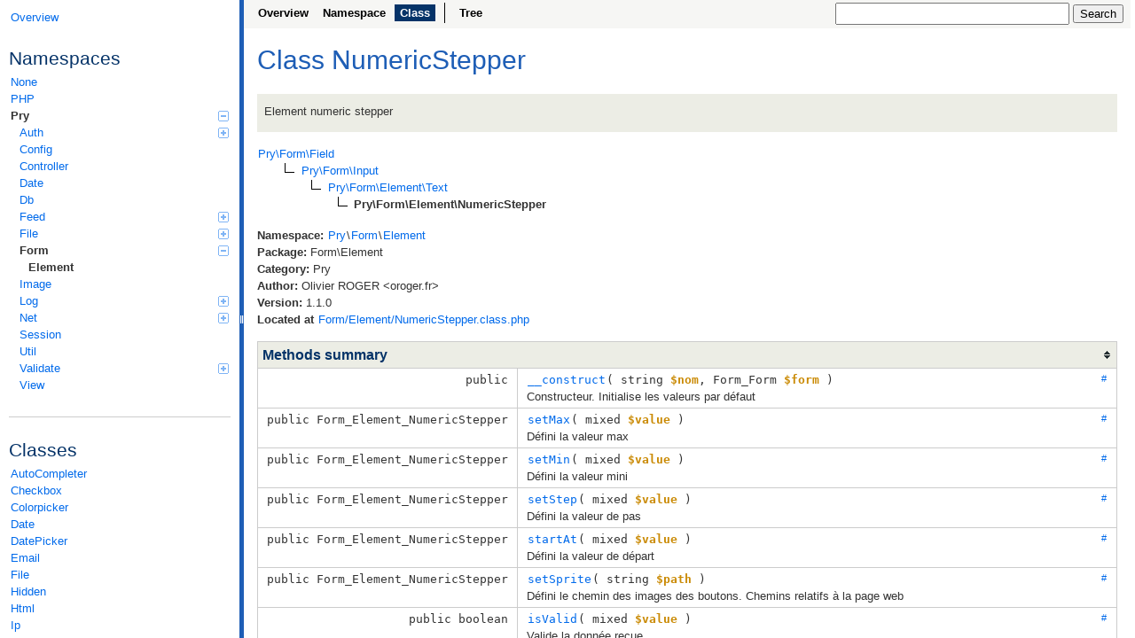

--- FILE ---
content_type: text/html
request_url: https://pry.oroger.fr/api/class-Pry.Form.Element.NumericStepper.html
body_size: 2766
content:
<!DOCTYPE html>
<html>
<head>
	<meta http-equiv="Content-Type" content="text/html; charset=utf-8" />
	<meta name="generator" content="ApiGen 2.8.0" />

	<title>Class Pry\Form\Element\NumericStepper | Pry</title>

	<script type="text/javascript" src="resources/combined.js?1671039160"></script>
	<script type="text/javascript" src="elementlist.js?117841856"></script>
	<link rel="stylesheet" type="text/css" media="all" href="resources/style.css?3505392360" />

</head>

<body>
<div id="left">
	<div id="menu">
		<a href="index.html" title="Overview"><span>Overview</span></a>


		<div id="groups">
			<h3>Namespaces</h3>
			<ul>
				<li><a href="namespace-None.html">None</a>
						</li>
				<li><a href="namespace-PHP.html">PHP</a>
						</li>
				<li class="active"><a href="namespace-Pry.html">Pry<span></span></a>
						<ul>
				<li><a href="namespace-Pry.Auth.html">Auth<span></span></a>
						<ul>
				<li><a href="namespace-Pry.Auth.Interfaces.html">Interfaces</a>
						</li>
							</ul></li>
				<li><a href="namespace-Pry.Config.html">Config</a>
						</li>
				<li><a href="namespace-Pry.Controller.html">Controller</a>
						</li>
				<li><a href="namespace-Pry.Date.html">Date</a>
						</li>
				<li><a href="namespace-Pry.Db.html">Db</a>
						</li>
				<li><a href="namespace-Pry.Feed.html">Feed<span></span></a>
						<ul>
				<li><a href="namespace-Pry.Feed.Abstracts.html">Abstracts</a>
						</li>
				<li><a href="namespace-Pry.Feed.Writers.html">Writers</a>
						</li>
							</ul></li>
				<li><a href="namespace-Pry.File.html">File<span></span></a>
						<ul>
				<li><a href="namespace-Pry.File.Decorator.html">Decorator</a>
						</li>
							</ul></li>
				<li class="active"><a href="namespace-Pry.Form.html">Form<span></span></a>
						<ul>
				<li class="active"><a href="namespace-Pry.Form.Element.html">Element</a>
						</li>
							</ul></li>
				<li><a href="namespace-Pry.Image.html">Image</a>
						</li>
				<li><a href="namespace-Pry.Log.html">Log<span></span></a>
						<ul>
				<li><a href="namespace-Pry.Log.Writer.html">Writer</a>
						</li>
							</ul></li>
				<li><a href="namespace-Pry.Net.html">Net<span></span></a>
						<ul>
				<li><a href="namespace-Pry.Net.Exception.html">Exception</a>
						</li>
							</ul></li>
				<li><a href="namespace-Pry.Session.html">Session</a>
						</li>
				<li><a href="namespace-Pry.Util.html">Util</a>
						</li>
				<li><a href="namespace-Pry.Validate.html">Validate<span></span></a>
						<ul>
				<li><a href="namespace-Pry.Validate.Validator.html">Validator</a>
						</li>
							</ul></li>
				<li><a href="namespace-Pry.View.html">View</a>
						</li>
							</ul></li>
			</ul>
		</div>

		<hr />


		<div id="elements">
			<h3>Classes</h3>
			<ul>
				<li><a href="class-Pry.Form.Element.AutoCompleter.html">AutoCompleter</a></li>
				<li><a href="class-Pry.Form.Element.Checkbox.html">Checkbox</a></li>
				<li><a href="class-Pry.Form.Element.Colorpicker.html">Colorpicker</a></li>
				<li><a href="class-Pry.Form.Element.Date.html">Date</a></li>
				<li><a href="class-Pry.Form.Element.DatePicker.html">DatePicker</a></li>
				<li><a href="class-Pry.Form.Element.Email.html">Email</a></li>
				<li><a href="class-Pry.Form.Element.File.html">File</a></li>
				<li><a href="class-Pry.Form.Element.Hidden.html">Hidden</a></li>
				<li><a href="class-Pry.Form.Element.Html.html">Html</a></li>
				<li><a href="class-Pry.Form.Element.Ip.html">Ip</a></li>
				<li><a href="class-Pry.Form.Element.Mac.html">Mac</a></li>
				<li><a href="class-Pry.Form.Element.Multi.html">Multi</a></li>
				<li class="active"><a href="class-Pry.Form.Element.NumericStepper.html">NumericStepper</a></li>
				<li><a href="class-Pry.Form.Element.Password.html">Password</a></li>
				<li><a href="class-Pry.Form.Element.Radio.html">Radio</a></li>
				<li><a href="class-Pry.Form.Element.Select.html">Select</a></li>
				<li><a href="class-Pry.Form.Element.Slider.html">Slider</a></li>
				<li><a href="class-Pry.Form.Element.Submit.html">Submit</a></li>
				<li><a href="class-Pry.Form.Element.Text.html">Text</a></li>
				<li><a href="class-Pry.Form.Element.Textarea.html">Textarea</a></li>
			</ul>





		</div>
	</div>
</div>

<div id="splitter"></div>

<div id="right">
<div id="rightInner">
	<form id="search">
		<input type="hidden" name="cx" value="" />
		<input type="hidden" name="ie" value="UTF-8" />
		<input type="text" name="q" class="text" />
		<input type="submit" value="Search" />
	</form>

	<div id="navigation">
		<ul>
			<li>
				<a href="index.html" title="Overview"><span>Overview</span></a>
			</li>
			<li>
				<a href="namespace-Pry.Form.Element.html" title="Summary of Pry\Form\Element"><span>Namespace</span></a>
			</li>
			<li class="active">
<span>Class</span>			</li>
		</ul>
		<ul>
			<li>
				<a href="tree.html" title="Tree view of classes, interfaces, traits and exceptions"><span>Tree</span></a>
			</li>
		</ul>
		<ul>
		</ul>
	</div>

<div id="content" class="class">
	<h1>Class NumericStepper</h1>


	<div class="description">
	
<p>Element numeric stepper</p>

	</div>

	<dl class="tree">
		<dd style="padding-left:0px">
			<a href="class-Pry.Form.Field.html"><span>Pry\Form\Field</span></a>
			
			
			
		</dd>
		<dd style="padding-left:30px">
			<img src="resources/inherit.png" alt="Extended by" />
			<a href="class-Pry.Form.Input.html"><span>Pry\Form\Input</span></a>
			
			
			
		</dd>
		<dd style="padding-left:60px">
			<img src="resources/inherit.png" alt="Extended by" />
			<a href="class-Pry.Form.Element.Text.html"><span>Pry\Form\Element\Text</span></a>
			
			
			
		</dd>
		<dd style="padding-left:90px">
			<img src="resources/inherit.png" alt="Extended by" />
<b><span>Pry\Form\Element\NumericStepper</span></b>			
			
			
		</dd>
	</dl>








	<div class="info">
		
		
		<b>Namespace:</b> <a href="namespace-Pry.html">Pry</a>\<a href="namespace-Pry.Form.html">Form</a>\<a href="namespace-Pry.Form.Element.html">Element</a><br />
		<b>Package:</b> Form\Element<br />

				<b>Category:</b>
				Pry<br />
				<b>Author:</b>
				Olivier ROGER &lt;oroger.fr&gt;<br />
				<b>Version:</b>
				1.1.0<br />
		<b>Located at</b> <a href="source-class-Pry.Form.Element.NumericStepper.html#17-187" title="Go to source code">Form/Element/NumericStepper.class.php</a><br />
	</div>



	<table class="summary" id="methods">
	<caption>Methods summary</caption>
	<tr data-order="__construct" id="___construct">

		<td class="attributes"><code>
			 public 
			
			
			</code>
		</td>

		<td class="name"><div>
		<a class="anchor" href="#___construct">#</a>
		<code><a href="source-class-Pry.Form.Element.NumericStepper.html#66-82" title="Go to source code">__construct</a>( <span>string <var>$nom</var></span>, <span>Form_Form <var>$form</var></span> )</code>

		<div class="description short">
			
<p>Constructeur. Initialise les valeurs par défaut</p>

		</div>

		<div class="description detailed hidden">
			
<p>Constructeur. Initialise les valeurs par défaut</p>



				<h4>Parameters</h4>
				<div class="list"><dl>
					<dt><var>$nom</var></dt>
					<dd><code>string</code><br>$nom</dd>
					<dt><var>$form</var></dt>
					<dd><code>Form_Form</code><br>$form</dd>
				</dl></div>




				<h4>Overrides</h4>
				<div class="list"><code><a href="class-Pry.Form.Element.Text.html#___construct">Pry\Form\Element\Text::__construct()</a></code></div>

		</div>
		</div></td>
	</tr>
	<tr data-order="setMax" id="_setMax">

		<td class="attributes"><code>
			 public 
			Form_Element_NumericStepper
			
			</code>
		</td>

		<td class="name"><div>
		<a class="anchor" href="#_setMax">#</a>
		<code><a href="source-class-Pry.Form.Element.NumericStepper.html#84-95" title="Go to source code">setMax</a>( <span>mixed <var>$value</var></span> )</code>

		<div class="description short">
			
<p>Défini la valeur max</p>

		</div>

		<div class="description detailed hidden">
			
<p>Défini la valeur max</p>



				<h4>Parameters</h4>
				<div class="list"><dl>
					<dt><var>$value</var></dt>
					<dd><code>mixed</code><br>$value</dd>
				</dl></div>

				<h4>Returns</h4>
				<div class="list">
					<code>Form_Element_NumericStepper</code><br />
				</div>




		</div>
		</div></td>
	</tr>
	<tr data-order="setMin" id="_setMin">

		<td class="attributes"><code>
			 public 
			Form_Element_NumericStepper
			
			</code>
		</td>

		<td class="name"><div>
		<a class="anchor" href="#_setMin">#</a>
		<code><a href="source-class-Pry.Form.Element.NumericStepper.html#97-108" title="Go to source code">setMin</a>( <span>mixed <var>$value</var></span> )</code>

		<div class="description short">
			
<p>Défini la valeur mini</p>

		</div>

		<div class="description detailed hidden">
			
<p>Défini la valeur mini</p>



				<h4>Parameters</h4>
				<div class="list"><dl>
					<dt><var>$value</var></dt>
					<dd><code>mixed</code><br>$value</dd>
				</dl></div>

				<h4>Returns</h4>
				<div class="list">
					<code>Form_Element_NumericStepper</code><br />
				</div>




		</div>
		</div></td>
	</tr>
	<tr data-order="setStep" id="_setStep">

		<td class="attributes"><code>
			 public 
			Form_Element_NumericStepper
			
			</code>
		</td>

		<td class="name"><div>
		<a class="anchor" href="#_setStep">#</a>
		<code><a href="source-class-Pry.Form.Element.NumericStepper.html#110-121" title="Go to source code">setStep</a>( <span>mixed <var>$value</var></span> )</code>

		<div class="description short">
			
<p>Défini la valeur de pas</p>

		</div>

		<div class="description detailed hidden">
			
<p>Défini la valeur de pas</p>



				<h4>Parameters</h4>
				<div class="list"><dl>
					<dt><var>$value</var></dt>
					<dd><code>mixed</code><br>$value</dd>
				</dl></div>

				<h4>Returns</h4>
				<div class="list">
					<code>Form_Element_NumericStepper</code><br />
				</div>




		</div>
		</div></td>
	</tr>
	<tr data-order="startAt" id="_startAt">

		<td class="attributes"><code>
			 public 
			Form_Element_NumericStepper
			
			</code>
		</td>

		<td class="name"><div>
		<a class="anchor" href="#_startAt">#</a>
		<code><a href="source-class-Pry.Form.Element.NumericStepper.html#123-135" title="Go to source code">startAt</a>( <span>mixed <var>$value</var></span> )</code>

		<div class="description short">
			
<p>Défini la valeur de départ</p>

		</div>

		<div class="description detailed hidden">
			
<p>Défini la valeur de départ</p>



				<h4>Parameters</h4>
				<div class="list"><dl>
					<dt><var>$value</var></dt>
					<dd><code>mixed</code><br>$value</dd>
				</dl></div>

				<h4>Returns</h4>
				<div class="list">
					<code>Form_Element_NumericStepper</code><br />
				</div>




		</div>
		</div></td>
	</tr>
	<tr data-order="setSprite" id="_setSprite">

		<td class="attributes"><code>
			 public 
			Form_Element_NumericStepper
			
			</code>
		</td>

		<td class="name"><div>
		<a class="anchor" href="#_setSprite">#</a>
		<code><a href="source-class-Pry.Form.Element.NumericStepper.html#137-150" title="Go to source code">setSprite</a>( <span>string <var>$path</var></span> )</code>

		<div class="description short">
			
<p>Défini le chemin des images des boutons. Chemins relatifs à la page web</p>

		</div>

		<div class="description detailed hidden">
			
<p>Défini le chemin des images des boutons. Chemins relatifs à la page web</p>



				<h4>Parameters</h4>
				<div class="list"><dl>
					<dt><var>$path</var></dt>
					<dd><code>string</code><br>$up</dd>
				</dl></div>

				<h4>Returns</h4>
				<div class="list">
					<code>Form_Element_NumericStepper</code><br />
				</div>




		</div>
		</div></td>
	</tr>
	<tr data-order="isValid" id="_isValid">

		<td class="attributes"><code>
			 public 
			boolean
			
			</code>
		</td>

		<td class="name"><div>
		<a class="anchor" href="#_isValid">#</a>
		<code><a href="source-class-Pry.Form.Element.NumericStepper.html#152-170" title="Go to source code">isValid</a>( <span>mixed <var>$value</var></span> )</code>

		<div class="description short">
			
<p>Valide la donnée recue</p>

		</div>

		<div class="description detailed hidden">
			
<p>Valide la donnée recue</p>



				<h4>Parameters</h4>
				<div class="list"><dl>
					<dt><var>$value</var></dt>
					<dd><code>mixed</code><br>$value</dd>
				</dl></div>

				<h4>Returns</h4>
				<div class="list">
					<code>boolean</code><br />
				</div>



				<h4>Overrides</h4>
				<div class="list"><code><a href="class-Pry.Form.Element.Text.html#_isValid">Pry\Form\Element\Text::isValid()</a></code></div>

		</div>
		</div></td>
	</tr>
	<tr data-order="__toString" id="___toString">

		<td class="attributes"><code>
			 public 
			string
			
			</code>
		</td>

		<td class="name"><div>
		<a class="anchor" href="#___toString">#</a>
		<code><a href="source-class-Pry.Form.Element.NumericStepper.html#172-185" title="Go to source code">__toString</a>( )</code>

		<div class="description short">
			
<p>Ecrit l'objet</p>

		</div>

		<div class="description detailed hidden">
			
<p>Ecrit l'objet</p>




				<h4>Returns</h4>
				<div class="list">
					<code>string</code><br />
				</div>



				<h4>Overrides</h4>
				<div class="list"><code><a href="class-Pry.Form.Element.Text.html#___toString">Pry\Form\Element\Text::__toString()</a></code></div>

		</div>
		</div></td>
	</tr>
	</table>

	<table class="summary inherited">
	<caption>Methods inherited from <a href="class-Pry.Form.Element.Text.html#methods">Pry\Form\Element\Text</a></caption>
	<tr>
		<td><code>
			<a href="class-Pry.Form.Element.Text.html#_minLength">minLength()</a>
		</code></td>
	</tr>
	</table>
	<table class="summary inherited">
	<caption>Methods inherited from <a href="class-Pry.Form.Input.html#methods">Pry\Form\Input</a></caption>
	<tr>
		<td><code>
			<a href="class-Pry.Form.Input.html#_setAttributes">setAttributes()</a>
		</code></td>
	</tr>
	</table>
	<table class="summary inherited">
	<caption>Methods inherited from <a href="class-Pry.Form.Field.html#methods">Pry\Form\Field</a></caption>
	<tr>
		<td><code>
			<a href="class-Pry.Form.Field.html#_addClass">addClass()</a>, 
			<a href="class-Pry.Form.Field.html#_addValidator">addValidator()</a>, 
			<a href="class-Pry.Form.Field.html#_attrsToString">attrsToString()</a>, 
			<a href="class-Pry.Form.Field.html#_cssClass">cssClass()</a>, 
			<a href="class-Pry.Form.Field.html#_disabled">disabled()</a>, 
			<a href="class-Pry.Form.Field.html#_getName">getName()</a>, 
			<a href="class-Pry.Form.Field.html#_getValue">getValue()</a>, 
			<a href="class-Pry.Form.Field.html#_id">id()</a>, 
			<a href="class-Pry.Form.Field.html#_info">info()</a>, 
			<a href="class-Pry.Form.Field.html#_label">label()</a>, 
			<a href="class-Pry.Form.Field.html#_maxlength">maxlength()</a>, 
			<a href="class-Pry.Form.Field.html#_newLine">newLine()</a>, 
			<a href="class-Pry.Form.Field.html#_readonly">readonly()</a>, 
			<a href="class-Pry.Form.Field.html#_required">required()</a>, 
			<a href="class-Pry.Form.Field.html#_sanitizedValue">sanitizedValue()</a>, 
			<a href="class-Pry.Form.Field.html#_setErrorClass">setErrorClass()</a>, 
			<a href="class-Pry.Form.Field.html#_setImgInfo">setImgInfo()</a>, 
			<a href="class-Pry.Form.Field.html#_value">value()</a>
		</code></td>
	</tr>
	</table>












	<table class="summary inherited">
	<caption>Properties inherited from <a href="class-Pry.Form.Element.Text.html#properties">Pry\Form\Element\Text</a></caption>
	<tr>
		<td><code>
			<a href="class-Pry.Form.Element.Text.html#$minLength"><var>$minLength</var></a>
		</code></td>
	</tr>
	</table>
	<table class="summary inherited">
	<caption>Properties inherited from <a href="class-Pry.Form.Field.html#properties">Pry\Form\Field</a></caption>
	<tr>
		<td><code>
			<a href="class-Pry.Form.Field.html#$attrs"><var>$attrs</var></a>, 
			<a href="class-Pry.Form.Field.html#$class"><var>$class</var></a>, 
			<a href="class-Pry.Form.Field.html#$cssLabel"><var>$cssLabel</var></a>, 
			<a href="class-Pry.Form.Field.html#$errorClass"><var>$errorClass</var></a>, 
			<a href="class-Pry.Form.Field.html#$errorMsg"><var>$errorMsg</var></a>, 
			<a href="class-Pry.Form.Field.html#$fieldNewLine"><var>$fieldNewLine</var></a>, 
			<a href="class-Pry.Form.Field.html#$form"><var>$form</var></a>, 
			<a href="class-Pry.Form.Field.html#$imgInfo"><var>$imgInfo</var></a>, 
			<a href="class-Pry.Form.Field.html#$info"><var>$info</var></a>, 
			<a href="class-Pry.Form.Field.html#$label"><var>$label</var></a>, 
			<a href="class-Pry.Form.Field.html#$labelNewLine"><var>$labelNewLine</var></a>, 
			<a href="class-Pry.Form.Field.html#$required"><var>$required</var></a>, 
			<a href="class-Pry.Form.Field.html#$validator"><var>$validator</var></a>, 
			<a href="class-Pry.Form.Field.html#$value"><var>$value</var></a>
		</code></td>
	</tr>
	</table>





</div>

	<div id="footer">
		Pry API documentation generated by <a href="http://apigen.org">ApiGen 2.8.0</a>
	</div>
</div>
</div>
</body>
</html>


--- FILE ---
content_type: application/javascript
request_url: https://pry.oroger.fr/api/elementlist.js?117841856
body_size: 752
content:

var ApiGen = ApiGen || {};
ApiGen.elements = [["c","ArrayAccess"],["c","ArrayObject"],["c","BadFunctionCallException"],["c","BadMethodCallException"],["c","Countable"],["c","Exception"],["c","FilterIterator"],["c","InvalidArgumentException"],["c","Iterator"],["c","IteratorAggregate"],["c","IteratorIterator"],["c","LogicException"],["c","OuterIterator"],["c","OutOfBoundsException"],["c","Pry"],["c","Pry\\Auth\\ACL"],["c","Pry\\Auth\\Auth"],["c","Pry\\Auth\\Bcrypt"],["c","Pry\\Auth\\Interfaces\\OnAutoLoginEvent"],["c","Pry\\Auth\\Util"],["c","Pry\\Auth\\WithRole"],["c","Pry\\Config\\Config"],["c","Pry\\Config\\Ini"],["c","Pry\\Controller\\BaseController"],["c","Pry\\Controller\\Router"],["c","Pry\\Date\\Ferie"],["c","Pry\\Date\\Weeks"],["c","Pry\\Db\\NestedTree"],["c","Pry\\Feed\\Abstracts\\Feed"],["c","Pry\\Feed\\Entry"],["c","Pry\\Feed\\Feed"],["c","Pry\\Feed\\Writers\\Atom"],["c","Pry\\Feed\\Writers\\Interfaces"],["c","Pry\\Feed\\Writers\\Rss"],["c","Pry\\File\\Crypt"],["c","Pry\\File\\Decorator\\Filter"],["c","Pry\\File\\FileCSV"],["c","Pry\\File\\FileManager"],["c","Pry\\File\\FolderManager"],["c","Pry\\File\\Upload"],["c","Pry\\File\\Util"],["c","Pry\\Form\\Element\\AutoCompleter"],["c","Pry\\Form\\Element\\Checkbox"],["c","Pry\\Form\\Element\\Colorpicker"],["c","Pry\\Form\\Element\\Date"],["c","Pry\\Form\\Element\\DatePicker"],["c","Pry\\Form\\Element\\Email"],["c","Pry\\Form\\Element\\File"],["c","Pry\\Form\\Element\\Hidden"],["c","Pry\\Form\\Element\\Html"],["c","Pry\\Form\\Element\\Ip"],["c","Pry\\Form\\Element\\Mac"],["c","Pry\\Form\\Element\\Multi"],["c","Pry\\Form\\Element\\NumericStepper"],["c","Pry\\Form\\Element\\Password"],["c","Pry\\Form\\Element\\Radio"],["c","Pry\\Form\\Element\\Select"],["c","Pry\\Form\\Element\\Slider"],["c","Pry\\Form\\Element\\Submit"],["c","Pry\\Form\\Element\\Text"],["c","Pry\\Form\\Element\\Textarea"],["c","Pry\\Form\\Error"],["c","Pry\\Form\\Field"],["c","Pry\\Form\\Form"],["c","Pry\\Form\\Input"],["c","Pry\\Image\\Captcha"],["c","Pry\\Image\\Converter"],["c","Pry\\Image\\DegradeCouleur"],["c","Pry\\Image\\Exception"],["c","Pry\\Image\\Font"],["c","Pry\\Image\\Gauge"],["c","Pry\\Image\\Image"],["c","Pry\\Image\\Traitement"],["c","Pry\\Log\\Log"],["c","Pry\\Log\\Writer\\Bd"],["c","Pry\\Log\\Writer\\File"],["c","Pry\\Log\\Writer\\Syslog"],["c","Pry\\Log\\Writer\\WriterAbstract"],["c","Pry\\Net\\Exception\\Handler"],["c","Pry\\Net\\Exception\\Socket"],["c","Pry\\Net\\HTTPDownload"],["c","Pry\\Net\\Request"],["c","Pry\\Net\\Socket"],["c","Pry\\Session\\DbStorage"],["c","Pry\\Session\\Session"],["c","Pry\\Util\\Bench"],["c","Pry\\Util\\CommandLineBuilder"],["c","Pry\\Util\\ExceptionHandler"],["c","Pry\\Util\\Pagination"],["c","Pry\\Util\\Registry"],["c","Pry\\Util\\Strings"],["c","Pry\\Util\\Token"],["c","Pry\\Util\\UserAgent"],["c","Pry\\Validate\\Validate"],["c","Pry\\Validate\\ValidateAbstract"],["c","Pry\\Validate\\Validator\\Alnum"],["c","Pry\\Validate\\Validator\\Alpha"],["c","Pry\\Validate\\Validator\\Cp"],["c","Pry\\Validate\\Validator\\Date"],["c","Pry\\Validate\\Validator\\Digit"],["c","Pry\\Validate\\Validator\\Email"],["c","Pry\\Validate\\Validator\\Equal"],["c","Pry\\Validate\\Validator\\Interval"],["c","Pry\\Validate\\Validator\\Time"],["c","Pry\\View\\View"],["c","RuntimeException"],["c","Serializable"],["c","SplFileInfo"],["c","Traversable"],["c","UnexpectedValueException"]];
